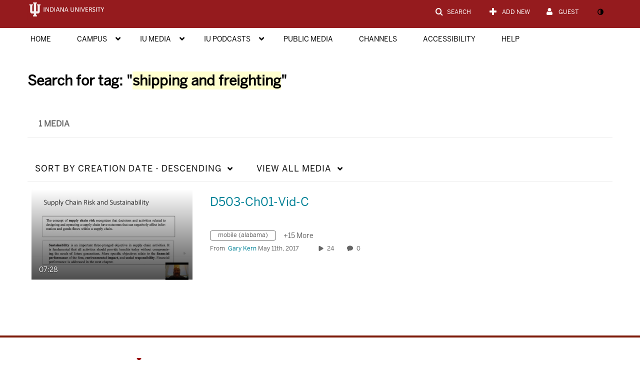

--- FILE ---
content_type: text/css
request_url: https://assets.mediaspace.kaltura.com/5.169.7.1034/public/build0/bootstrap-wysihtml5/wysiwyg-color.css
body_size: 198
content:
.wysiwyg-color-black {
  color: black;
}

.wysiwyg-color-silver {
  color: silver;
}

.wysiwyg-color-gray {
  color: gray;
}

.wysiwyg-color-white {
  color: white;
}

.wysiwyg-color-maroon {
  color: maroon;
}

.wysiwyg-color-red {
  color: red;
}

.wysiwyg-color-purple {
  color: purple;
}

.wysiwyg-color-fuchsia {
  color: fuchsia;
}

.wysiwyg-color-green {
  color: green;
}

.wysiwyg-color-lime {
  color: lime;
}

.wysiwyg-color-olive {
  color: olive;
}

.wysiwyg-color-yellow {
  color: yellow;
}

.wysiwyg-color-navy {
  color: navy;
}

.wysiwyg-color-blue {
  color: blue;
}

.wysiwyg-color-teal {
  color: teal;
}

.wysiwyg-color-aqua {
  color: aqua;
}

.wysiwyg-color-orange {
  color: orange;
}

--- FILE ---
content_type: text/css;charset=UTF-8
request_url: https://assets.mediaspace.kaltura.com/5.169.7.1034/public/build0/classroomcapture/asset/classroomcapture.css
body_size: 634
content:
.classroom-external-login.login #req-messages {
  display: none;
}
.classroom-external-login.login .form-signin-heading {
  display: none;
}
.classroom-external-login.login .loginscreen #wrap.container #content #loginBox {
  background-color: #333333;
  padding-top: 0;
}
.classroom-external-login.login .loginscreen #wrap.container #content #loginBox form .form-actions {
  border: none;
  padding: 0;
  margin-bottom: 0;
  margin-top: 12px;
  max-width: 336px;
}
.classroom-external-login.login #content #loginBox form .control-label {
  display: none !important;
}
.classroom-external-login.login #content #loginBox form .form-actions #Login-login {
  font-family: 'Lato';
  font-weight: bold;
  font-style: normal;
  font-stretch: normal;
  line-height: normal;
  letter-spacing: 0.3px;
  text-align: center;
  color: #ffffff;
  padding: 0;
  border-radius: 100px;
  background-color: #06a885;
  border: solid 1px #06a885;
  height: 34px !important;
  font-size: 14px !important;
  margin-bottom: 0px !important;
}
.classroom-external-login.login #content #loginBox form .form-actions #Login-login:hover {
  background-color: #009576;
}
.classroom-external-login.login #content #loginBox form .form-actions a#Login-cancel {
  display: none;
}
.classroom-external-login.login #content #loginBox form .form-actions a#Login-forgot {
  margin-top: 15px;
  height: 18px;
  font-family: 'Lato';
  font-size: 14px;
  font-weight: bold;
  font-style: normal;
  font-stretch: normal;
  line-height: normal;
  letter-spacing: normal;
  text-align: left;
  margin-left: 8px;
  color: #cccccc;
}
.classroom-external-login.login #content #loginBox form .control-group input {
  background-color: rgba(255,255,255,0.05);
  border: solid 1px rgba(255,255,255,0.5);
  font-family: Lato;
  font-size: 14px;
  font-weight: normal;
  font-style: normal;
  font-stretch: normal;
  line-height: 1.43;
  letter-spacing: normal;
  color: #ffffff;
}
.classroom-external-login.login #content #loginBox form .control-group #Login-username {
  margin-top: 64px;
  margin-bottom: 0;
  max-width: 336px;
  border-radius: 0;
}
.classroom-external-login.login #content #loginBox form .control-group #Login-password {
  margin-top: 2px;
  margin-bottom: 0;
  max-width: 336px;
  border-radius: 0;
}
.module-classroomcapture #resourcesTableContainer {
  margin-top: 30px;
}
.module-classroomcapture #resourcesTableContainer .table-hover tbody tr:hover td,
.module-classroomcapture #resourcesTableContainer .table-hover tbody tr:hover th {
  background-color: transparent !important;
}


--- FILE ---
content_type: text/plain;charset=UTF-8
request_url: https://iu.mediaspace.kaltura.com/user/get-details?format=ajax&_=1769383084659
body_size: 546
content:
{"content":[{"target":"#userMobileMenuDisplayName, #userMenuDisplayName","action":"replace","content":"Guest"}],"script":"$(\"body\").trigger(\"userDetailsPopulated\");;document.querySelector(\"meta[name=xsrf-ajax-nonce]\").setAttribute(\"content\", \"[base64]\");;if (typeof KApps != \"undefined\" && typeof KApps.Accessibility != \"undefined\") {KApps.Accessibility.applySelectedMode();}"}